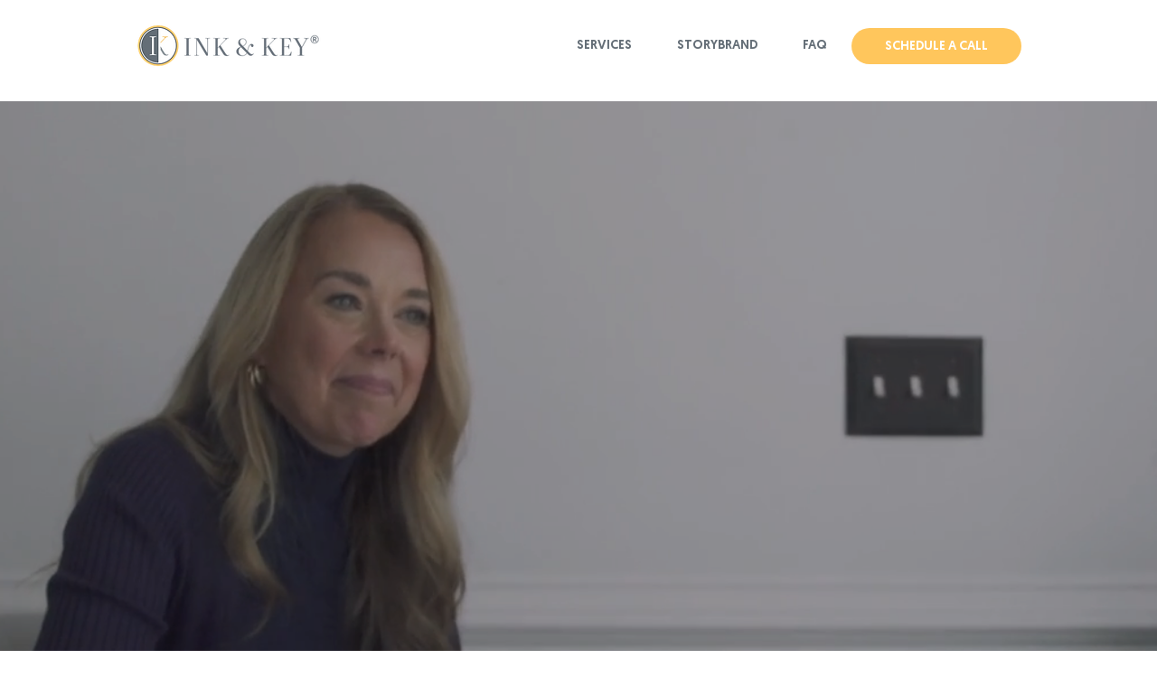

--- FILE ---
content_type: text/css; charset=utf-8
request_url: https://www.inkandkey.com/_serverless/pro-gallery-css-v4-server/layoutCss?ver=2&id=comp-lyu6ts4t&items=3659_300_100%7C3271_300_100%7C3613_300_100%7C3428_300_100%7C3540_300_100%7C3522_300_100%7C3392_300_100%7C3454_300_100%7C3509_300_100%7C3591_300_100%7C3613_300_100%7C3522_300_100%7C3389_300_100%7C3329_300_100%7C3478_300_100%7C3465_300_100%7C3659_300_100%7C3271_300_100%7C3613_300_100%7C3428_300_100&container=1937_1280_71_720&options=layoutParams_cropRatio:1.7777777777777777%7ClayoutParams_structure_galleryRatio_value:0%7ClayoutParams_repeatingGroupTypes:%7ClayoutParams_gallerySpacing:0%7CgroupTypes:1%7CnumberOfImagesPerRow:3%7CcollageAmount:0.8%7CtextsVerticalPadding:0%7CtextsHorizontalPadding:0%7CcalculateTextBoxHeightMode:MANUAL%7CtargetItemSize:30%7CcubeRatio:1.7777777777777777%7CexternalInfoHeight:0%7CexternalInfoWidth:0%7CisRTL:false%7CisVertical:false%7CminItemSize:120%7CgroupSize:1%7CchooseBestGroup:true%7CcubeImages:false%7CcubeType:fit%7CsmartCrop:false%7CcollageDensity:0.8%7CimageMargin:50%7ChasThumbnails:false%7CgalleryThumbnailsAlignment:bottom%7CgridStyle:0%7CtitlePlacement:SHOW_ON_HOVER%7CarrowsSize:23%7CslideshowInfoSize:200%7CimageInfoType:NO_BACKGROUND%7CtextBoxHeight:0%7CscrollDirection:1%7CgalleryLayout:4%7CgallerySizeType:smart%7CgallerySize:30%7CcropOnlyFill:true%7CnumberOfImagesPerCol:1%7CgroupsPerStrip:0%7Cscatter:0%7CenableInfiniteScroll:true%7CthumbnailSpacings:0%7CarrowsPosition:0%7CthumbnailSize:120%7CcalculateTextBoxWidthMode:PERCENT%7CtextBoxWidthPercent:50%7CuseMaxDimensions:false%7CrotatingGroupTypes:%7CfixedColumns:0%7CrotatingCropRatios:%7CgallerySizePx:0%7CplaceGroupsLtr:false
body_size: 31
content:
#pro-gallery-comp-lyu6ts4t .pro-gallery-parent-container{ width: 1280px !important; height: 71px !important; } #pro-gallery-comp-lyu6ts4t [data-hook="item-container"][data-idx="0"].gallery-item-container{opacity: 1 !important;display: block !important;transition: opacity .2s ease !important;top: 0px !important;left: 0px !important;right: auto !important;height: 71px !important;width: 213px !important;} #pro-gallery-comp-lyu6ts4t [data-hook="item-container"][data-idx="0"] .gallery-item-common-info-outer{height: 100% !important;} #pro-gallery-comp-lyu6ts4t [data-hook="item-container"][data-idx="0"] .gallery-item-common-info{height: 100% !important;width: 100% !important;} #pro-gallery-comp-lyu6ts4t [data-hook="item-container"][data-idx="0"] .gallery-item-wrapper{width: 213px !important;height: 71px !important;margin: 0 !important;} #pro-gallery-comp-lyu6ts4t [data-hook="item-container"][data-idx="0"] .gallery-item-content{width: 213px !important;height: 71px !important;margin: 0px 0px !important;opacity: 1 !important;} #pro-gallery-comp-lyu6ts4t [data-hook="item-container"][data-idx="0"] .gallery-item-hover{width: 213px !important;height: 71px !important;opacity: 1 !important;} #pro-gallery-comp-lyu6ts4t [data-hook="item-container"][data-idx="0"] .item-hover-flex-container{width: 213px !important;height: 71px !important;margin: 0px 0px !important;opacity: 1 !important;} #pro-gallery-comp-lyu6ts4t [data-hook="item-container"][data-idx="0"] .gallery-item-wrapper img{width: 100% !important;height: 100% !important;opacity: 1 !important;} #pro-gallery-comp-lyu6ts4t [data-hook="item-container"][data-idx="1"].gallery-item-container{opacity: 1 !important;display: block !important;transition: opacity .2s ease !important;top: 0px !important;left: 263px !important;right: auto !important;height: 71px !important;width: 213px !important;} #pro-gallery-comp-lyu6ts4t [data-hook="item-container"][data-idx="1"] .gallery-item-common-info-outer{height: 100% !important;} #pro-gallery-comp-lyu6ts4t [data-hook="item-container"][data-idx="1"] .gallery-item-common-info{height: 100% !important;width: 100% !important;} #pro-gallery-comp-lyu6ts4t [data-hook="item-container"][data-idx="1"] .gallery-item-wrapper{width: 213px !important;height: 71px !important;margin: 0 !important;} #pro-gallery-comp-lyu6ts4t [data-hook="item-container"][data-idx="1"] .gallery-item-content{width: 213px !important;height: 71px !important;margin: 0px 0px !important;opacity: 1 !important;} #pro-gallery-comp-lyu6ts4t [data-hook="item-container"][data-idx="1"] .gallery-item-hover{width: 213px !important;height: 71px !important;opacity: 1 !important;} #pro-gallery-comp-lyu6ts4t [data-hook="item-container"][data-idx="1"] .item-hover-flex-container{width: 213px !important;height: 71px !important;margin: 0px 0px !important;opacity: 1 !important;} #pro-gallery-comp-lyu6ts4t [data-hook="item-container"][data-idx="1"] .gallery-item-wrapper img{width: 100% !important;height: 100% !important;opacity: 1 !important;} #pro-gallery-comp-lyu6ts4t [data-hook="item-container"][data-idx="2"].gallery-item-container{opacity: 1 !important;display: block !important;transition: opacity .2s ease !important;top: 0px !important;left: 526px !important;right: auto !important;height: 71px !important;width: 213px !important;} #pro-gallery-comp-lyu6ts4t [data-hook="item-container"][data-idx="2"] .gallery-item-common-info-outer{height: 100% !important;} #pro-gallery-comp-lyu6ts4t [data-hook="item-container"][data-idx="2"] .gallery-item-common-info{height: 100% !important;width: 100% !important;} #pro-gallery-comp-lyu6ts4t [data-hook="item-container"][data-idx="2"] .gallery-item-wrapper{width: 213px !important;height: 71px !important;margin: 0 !important;} #pro-gallery-comp-lyu6ts4t [data-hook="item-container"][data-idx="2"] .gallery-item-content{width: 213px !important;height: 71px !important;margin: 0px 0px !important;opacity: 1 !important;} #pro-gallery-comp-lyu6ts4t [data-hook="item-container"][data-idx="2"] .gallery-item-hover{width: 213px !important;height: 71px !important;opacity: 1 !important;} #pro-gallery-comp-lyu6ts4t [data-hook="item-container"][data-idx="2"] .item-hover-flex-container{width: 213px !important;height: 71px !important;margin: 0px 0px !important;opacity: 1 !important;} #pro-gallery-comp-lyu6ts4t [data-hook="item-container"][data-idx="2"] .gallery-item-wrapper img{width: 100% !important;height: 100% !important;opacity: 1 !important;} #pro-gallery-comp-lyu6ts4t [data-hook="item-container"][data-idx="3"]{display: none !important;} #pro-gallery-comp-lyu6ts4t [data-hook="item-container"][data-idx="4"]{display: none !important;} #pro-gallery-comp-lyu6ts4t [data-hook="item-container"][data-idx="5"]{display: none !important;} #pro-gallery-comp-lyu6ts4t [data-hook="item-container"][data-idx="6"]{display: none !important;} #pro-gallery-comp-lyu6ts4t [data-hook="item-container"][data-idx="7"]{display: none !important;} #pro-gallery-comp-lyu6ts4t [data-hook="item-container"][data-idx="8"]{display: none !important;} #pro-gallery-comp-lyu6ts4t [data-hook="item-container"][data-idx="9"]{display: none !important;} #pro-gallery-comp-lyu6ts4t [data-hook="item-container"][data-idx="10"]{display: none !important;} #pro-gallery-comp-lyu6ts4t [data-hook="item-container"][data-idx="11"]{display: none !important;} #pro-gallery-comp-lyu6ts4t [data-hook="item-container"][data-idx="12"]{display: none !important;} #pro-gallery-comp-lyu6ts4t [data-hook="item-container"][data-idx="13"]{display: none !important;} #pro-gallery-comp-lyu6ts4t [data-hook="item-container"][data-idx="14"]{display: none !important;} #pro-gallery-comp-lyu6ts4t [data-hook="item-container"][data-idx="15"]{display: none !important;} #pro-gallery-comp-lyu6ts4t [data-hook="item-container"][data-idx="16"]{display: none !important;} #pro-gallery-comp-lyu6ts4t [data-hook="item-container"][data-idx="17"]{display: none !important;} #pro-gallery-comp-lyu6ts4t [data-hook="item-container"][data-idx="18"]{display: none !important;} #pro-gallery-comp-lyu6ts4t [data-hook="item-container"][data-idx="19"]{display: none !important;} #pro-gallery-comp-lyu6ts4t .pro-gallery-prerender{height:71px !important;}#pro-gallery-comp-lyu6ts4t {height:71px !important; width:1280px !important;}#pro-gallery-comp-lyu6ts4t .pro-gallery-margin-container {height:71px !important;}#pro-gallery-comp-lyu6ts4t .one-row:not(.thumbnails-gallery) {height:96px !important; width:1330px !important;}#pro-gallery-comp-lyu6ts4t .one-row:not(.thumbnails-gallery) .gallery-horizontal-scroll {height:96px !important;}#pro-gallery-comp-lyu6ts4t .pro-gallery-parent-container:not(.gallery-slideshow) [data-hook=group-view] .item-link-wrapper::before {height:96px !important; width:1330px !important;}#pro-gallery-comp-lyu6ts4t .pro-gallery-parent-container {height:71px !important; width:1280px !important;}